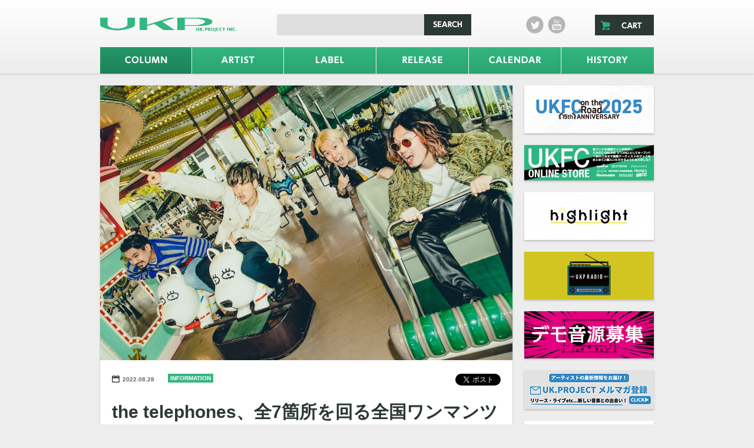

--- FILE ---
content_type: text/html; charset=UTF-8
request_url: http://ukproject.com/column/2022/08/23511/
body_size: 7784
content:
<!DOCTYPE html>
<!--[if lte IE 7 ]><html lang="ja" class="ieError"><![endif]-->
<!--[if IE 8 ]><html lang="ja" class="ie8"><![endif]-->
<!--[if IE 9 ]><html lang="ja" class="ie9"><![endif]-->
<!--[if (gt IE 9)|!(IE)]><!--><html lang="ja"><!--<![endif]-->
<head>
<meta charset="UTF-8" />
<meta http-equiv="X-UA-Compatible" content="IE=edge">
<title>the telephones、全7箇所を回る全国ワンマンツアー「Come on!!! TOUR」開催決定！ さらに毎年恒例の年末スペシャル企画「SUPER DISCO!!! Hits13」の開催も発表！ | UK.PROJECT</title>
<meta name="description" content="" />
<meta name="keyword" content=""/>
<meta name="copyright" content="" />

<meta property="og:title" content="the telephones、全7箇所を回る全国ワンマンツアー「Come on!!! TOUR」開催決定！ さらに毎年恒例の年末スペシャル企画「SUPER DISCO!!! Hits13」の開催も発表！ | " />
<meta property="og:type" content="article" />
<meta property="og:url" content="http://ukproject.comhttp://ukproject.com/column/2022/08/23511/" />
<meta property="og:description" content="    " />
<meta property="og:type" content="article" />
<meta property="og:image" content="http://ukproject.com/wordpress/wp-content/uploads/2021/11/e38efe2fed12e7161faa00285725aaff-220x146.jpg" />
<meta property="og:site_name" content="UK.PROJECT" />
<meta property="og:locale" content="ja_JP" />


<!--meta name="viewport" content="width=device-width, initial-scale=1.0, user-scalable=no"-->

<link href="http://ukproject.com/wordpress/wp-content/themes/theme_ukp/style.css" rel="stylesheet" type="text/css" media="all" />

<!--[if lt IE 9]><script src="http://html5shim.googlecode.com/svn/trunk/html5.js"></script><![endif]-->
<script type="text/javascript" src="http://ukproject.com/wordpress/wp-content/themes/theme_ukp/js/jquery.min.js" charset="utf-8"></script>
<script type="text/javascript" src="http://ukproject.com/wordpress/wp-content/themes/theme_ukp/js/jquery.gridalicious.custom.min.js" charset="utf-8"></script>
<script type="text/javascript" src="http://ukproject.com/wordpress/wp-content/themes/theme_ukp/js/ukp.js" charset="utf-8"></script>

<script>
  (function(i,s,o,g,r,a,m){i['GoogleAnalyticsObject']=r;i[r]=i[r]||function(){
  (i[r].q=i[r].q||[]).push(arguments)},i[r].l=1*new Date();a=s.createElement(o),
  m=s.getElementsByTagName(o)[0];a.async=1;a.src=g;m.parentNode.insertBefore(a,m)
  })(window,document,'script','//www.google-analytics.com/analytics.js','ga');

  ga('create', 'UA-36721146-1', 'ukproject.com');
  ga('send', 'pageview');

</script>

<!-- Global site tag (gtag.js) - Google Analytics -->
<script async src="https://www.googletagmanager.com/gtag/js?id=G-1LBS6MSLPE"></script>
<script>
  window.dataLayer = window.dataLayer || [];
  function gtag(){dataLayer.push(arguments);}
  gtag('js', new Date());

  gtag('config', 'G-1LBS6MSLPE');
</script>

<link rel='prev' title='モーサム百々和宏主宰レーベルイベントにモーサム出演。新たな百々ソロユニットも始動！' href='http://ukproject.com/column/2022/08/23529/' />
<link rel='next' title='the telephones  本日より「Adventure Time」先行配信開始！ またアルバムジャケットの制作過程に「Come on!!!」収録曲を重ねた全曲ティザーを公開！' href='http://ukproject.com/column/2022/08/23534/' />
<link rel='canonical' href='http://ukproject.com/column/2022/08/23511/' />
</head>

<body class="single single-column postid-23511 column" >

	<div id="wrap">

		<header id="headerArea">
			<div class="areaInner">

				<div class="headerArea-top">
					<h1 class="header-siteId">
						<a href="http://ukproject.com"><img src="http://ukproject.com/wordpress/wp-content/themes/theme_ukp/img/img-site_logo.png" height="36" width="232" alt="UK.PROJECT INC."></a>
					</h1>

					<div class="header-searchBox">

						<form action="http://ukproject.com/" method="get">
	<div class="prt-searchBox">
		<fieldset>
			<label for="search">Search in UK.PROJECT</label>
			<span class="inputSearch"><input type="text" name="s" id="search" value="" /></span>
			<span class="btnSearch"><input type="submit" value="SEARCH"></span>
		</fieldset>
	</div>
</form>
					</div>

					<div class="header-iconMenu">
						<ul>
							<li><a class="twitter" href="https://twitter.com/UK_PROJECT" target="_blank">twitter</a></li>
							<!--li><a class="facebook" href="#" target="_blank">facebook</a></li-->
							<li><a class="youtube" href="http://www.youtube.com/user/UKPROJECTofficial" target="_blank">Youtube</a></li>
						</ul>
					</div>

					<div class="header-cart">
						<a class="button-cart-header" href="http://ukproject.com/cart/cart.php?qp0=idx&qp1=v"><span>CART</span></a>
					</div>
				</div>

				<nav class="global-nav">
					<ul>
						<li><a class="column" href="http://ukproject.com/column/"><span>Column</span></a></li>
						<li><a class="ukp_artist" href="http://ukproject.com/ukp_artist/"><span>Artist</span></a></li>
						<li><a class="ukp_label" href="http://ukproject.com/ukp_label/"><span>Label</span></a></li>
						<li><a class="release" href="http://ukproject.com/release/"><span>Release</span></a></li>
						<li><a class="calendar" href="http://ukproject.com/calendar/"><span>Calendar</span></a></li>
						<li><a class="history" href="http://ukproject.com/history/"><span>History</span></a></li>
					</ul>
				</nav>

			</div>
		</header>
		<!-- /.headerArea -->


		<div id="contentsArea">
			<div class="areaInner">

				<div class="contentsArea-mainFrame">

										<article class="mdl-articleDetail">

																			<div class="mdl-articleDetail-topImage">
								<img width="700" height="466" src="http://ukproject.com/wordpress/wp-content/uploads/2021/11/e38efe2fed12e7161faa00285725aaff-700x466.jpg" class="attachment-medium wp-post-image" alt="the telephones_アー写" />							</div>
						
						<header class="mdl-articleDetail-columnHeader ext-borderBottom">
							<div class="header-data">
								<div class="cell left">
									<time class="date" datetime="2022-08-28">2022.08.28</time>
									<p class="tag-column-information">information</p>
								</div>
								<div class="cell right">
									<div class="scialbtn">
										<a href="https://twitter.com/share" class="twitter-share-button" data-lang="ja">ツイート</a>
										<script>!function(d,s,id){var js,fjs=d.getElementsByTagName(s)[0],p=/^http:/.test(d.location)?'http':'https';if(!d.getElementById(id)){js=d.createElement(s);js.id=id;js.src=p+'://platform.twitter.com/widgets.js';fjs.parentNode.insertBefore(js,fjs);}}(document, 'script', 'twitter-wjs');</script>
									</div>

									<!--div id="fb-root"></div>
									<script>(function(d, s, id) {
									  var js, fjs = d.getElementsByTagName(s)[0];
									  if (d.getElementById(id)) return;
									  js = d.createElement(s); js.id = id;
									  js.src = "//connect.facebook.net/ja_JP/all.js#xfbml=1";
									  fjs.parentNode.insertBefore(js, fjs);
									}(document, 'script', 'facebook-jssdk'));</script>
									<div class="scialbtn"><div class="fb-like" data-href="http://ukproject.comhttp://ukproject.com/column/2022/08/23511/" data-width="100" data-layout="box_count" data-show-faces="false" data-send="false"></div></div-->
								</div>
							</div>
							<h1 class="mdl-articleDetail-columnHeader-title">the telephones、全7箇所を回る全国ワンマンツアー「Come on!!! TOUR」開催決定！ さらに毎年恒例の年末スペシャル企画「SUPER DISCO!!! Hits13」の開催も発表！</h1>
															<div class="mdl-articleDetail-columnHeader-description">
								<p></p>
							</div>
							
						</header>

						<div class="mdl-articleDetail-body">
							<p>今年の9月14日(水)にバンド史上珠玉の10曲が詰まったニューフルアルバム「Come on!!!」のリリースが決定しているthe telephones。</p>
<p>今作はコロナ禍でも楽しく踊れる空間を作って世間へ提示し続けたテレフォンズの集大成作品となっている。<br />
そんなライブハウスで熱狂的に盛り上がる事間違いなしの楽曲が収録されているアルバムを引っ提げて全国ワンマンツアー「Come on!!! TOUR」の開催が決定！</p>
<p>今回は北は札幌から南は福岡までの全7箇所。<br />
どの場所も楽しませます。</p>
<p>各地の皆さん、両手を高々に挙げ、頭を空っぽにして踊りましょう！</p>
<p><center><img src="http://ukproject.com/wordpress/wp-content/uploads/2022/08/332a42b4cf82fd5346932ff3ac2bb4c6-950x1343.jpg" alt="Come on!!! TOUR フライヤーComingsoon_アートボード 1" width="75%" /></center></p>
<p>只今よりモバイルFC「テレフォン倶楽部」にてチケット先行販売受付開始。<br />
フルスロットルで飛ばしまくる熱量マックスのライブハウスで是非ご来場をお待ちしております。</p>
<p>そして、<br />
今年も毎年恒例の年末スペシャル企画「SUPER DISCO!!! Hits13」の開催が決定。<br />
今年は例年と違いかなりスペシャルな内容になっています。<br />
詳細は後日発表。</p>
<p>こちらも心を躍らせながら楽しみに続報をお待ちください。</p>
<p>______________________________</p>
<p><strong>＜ツアー情報＞</strong></p>
<p>the telephones「Come on!!! TOUR」</p>
<p>11月2日(水) 新宿MARZ (東京)<br />
OPEN 18:30 / START 19:00<br />
問い合わせ：ライブマスターズ | 03-6379-4744</p>
<p>11月5日(土) 札幌Sound Lab mole (北海道)<br />
OPEN 17:30 / START 18:00<br />
問い合わせ：WESS | 011-614-9999</p>
<p>11月12日(土) YEBISU YA PRO (岡山)<br />
OPEN 17:30 / START 18:00<br />
問い合わせ：夢番地広島 | 082-249-3571</p>
<p>11月13日(日) OP&#8217;s (福岡)<br />
OPEN 17:30 / START 18:00<br />
問い合わせ：BEA | 092-712-4221</p>
<p>11月27日(日) 名古屋CLUB UPSET (愛知)<br />
OPEN 17:30 / START 18:00<br />
問い合わせ：サンデーフォークプロモーション | 052-320-9100</p>
<p>12月10日(土) 仙台CLUB JUNK BOX (宮城)<br />
OPEN 17:30 / START 18:00<br />
問い合わせ：G/i/P | 022-222-9999</p>
<p>12月17日(土) umeda TRAD (大阪)<br />
OPEN 17:30 / START 18:00<br />
問い合わせ：グリーンズ | 06-6882-1224</p>
<p>■チケット代：前売り ¥4,500 / 当日 ¥5,000 (ドリンク代別)</p>
<p>モバイルFC先行受付期間：8月28日(日)22:00〜9月2日(金)23:59<br />
*申し込みは「テレフォン倶楽部」内所定のページよりお申込みください。</p>
<p>▼「テレフォン倶楽部」入会はこちらから<br />
無料アプリダウンロードは<a href="https://c-rayon.com/thetelephones/">こちら</a><br />
有料会員登録はアプリ内もしくは<a href="https://subscription.app.c-rayon.com/app/thetelephones/home">こちら</a></p>
<p>______________________________</p>
<p><strong>＜リリース情報＞</strong></p>
<p>9th Full Album「Come on!!!」<br />
2022年9月14日(水) Release</p>
<p><img src="http://ukproject.com/wordpress/wp-content/uploads/2022/07/c7d238c446c254ea5ebd7348624e3694-950x950.jpg" alt="comeon!!!_ジャケットFIX" width="65%"  /></p>
<p>◼️アルバム予約はこちらから<br />
<a href="https://thetelephones.lnk.to/comeon">https://thetelephones.lnk.to/comeon</a></p>
<p>＜収録曲＞<br />
01, Adventure Time ＜8月31日(水) 先行配信＞<br />
02, Feel bad<br />
03, Get Stupid<br />
04, High Energy, Low Intelligence<br />
05, Yellow Panda<br />
06, Hasta la Vista<br />
07, Crap Shit ＜8月17日(水) 先行配信＞<br />
08, No Brainer<br />
09, Whoa cha<br />
10, Caribbean</p>
<p>*10曲入りフルアルバム(初回盤, 通常盤 共通)</p>
<p>♢レーベル：DAIZAWA RECORDS / UK.PROJECT<br />
♢価格：【CD】¥3,850 (税込価格) *初回限定盤、通常盤共通 /【ダウンロード】 ¥2,139 (税込価格 )<br />
♢形態：CD, 配信(各ストリーミングサービス / ダウンロード販売)</p>
<p>＜初回限定盤＞<br />
品番：UKDZ-0231E<br />
JAN：4514306019957<br />
仕様：特殊パッケージ (立て掛けて飾れる紙パッケージ) *完売次第通常盤に切り替わります。</p>
<p>＜通常盤＞<br />
品番：UKDZ-0231<br />
JAN：4514306020007<br />
*初回限定盤がなくなり次第、通常盤に切り替わります。</p>
<p>予約は各店舗へお問い合わせください。</p>
<p>*********</p>
<p>■特典詳細<br />
＜タワーレコードオリジナル特典＞<br />
メンバー直筆サイン入りジャケットカード(黄色ver.)</p>
<p>＜HMV, ディスクユニオン,TSUTAYA RECORDS, TSUTAYAオンラインショッピングオリジナル特典＞<br />
メンバー直筆サイン入りジャケットカード(黒色ver.)</p>
<p>※ご予約いただいた方には優先的に特典を確保いたします。<br />
※オンラインでご購入の方にも特典が付きます。<br />
※特典数に限りがございますので、お早めにご予約ください。<br />
※特典の有無に関しては、店舗まで直接お問い合わせ下さい。</p>
<p>______________________________</p>
<p><strong>＜関連サイト＞</strong><br />
<a href="http://thetelephones.net/">the telephones  ホームページ</a></p>
						</div>

											</article>
										<!-- //.mdl-articleDetail -->

					<section id="wrap-articleIndex">
						<div class='yarpp-related'>
<article class="mdl-articleTile">
	<header class="header">
		<div class="headBar">
							<h2 class="categoryTitle ext-information">INFORMATION</h2>
						<time datetime="2022-11-02">2022.11.02</time>
		</div>

									<div class="thumbnail">
					<a href="http://ukproject.com/column/2022/11/23693/">
						<img width="1400" height="2001" src="http://ukproject.com/wordpress/wp-content/uploads/2022/11/694aa205b22dd94086b3119ad817a84d.jpg" class="attachment-thumbnail-atcl-220 wp-post-image" alt="SDH13!!!_FIX フライヤー" />					</a>
				</div>
						<h1 class="title"><a href="http://ukproject.com/column/2022/11/23693/"><span class="title-main">the telephones <br /> 毎年恒例の年末スペシャル企画  <br />「SUPER DISCO Hits13!!!」<br /> 今年は初めてのイベント形式。<br /> “ハッピーに踊って、2023年を迎える” <br /> 年越しカウントダウンイベントとして開催！<!-- (42.1)--></span></a></h1>
			</header>
	<div class="body">
		   	</div>
</article><article class="mdl-articleTile">
	<header class="header">
		<div class="headBar">
							<h2 class="categoryTitle ext-information">INFORMATION</h2>
						<time datetime="2022-08-31">2022.08.31</time>
		</div>

									<div class="thumbnail">
					<a href="http://ukproject.com/column/2022/08/23534/">
						<img width="1400" height="933" src="http://ukproject.com/wordpress/wp-content/uploads/2021/11/e38efe2fed12e7161faa00285725aaff.jpg" class="attachment-thumbnail-atcl-220 wp-post-image" alt="the telephones_アー写" />					</a>
				</div>
						<h1 class="title"><a href="http://ukproject.com/column/2022/08/23534/"><span class="title-main">the telephones <br /> 本日より「Adventure Time」先行配信開始！<br /> またアルバムジャケットの制作過程に「Come on!!!」収録曲を重ねた全曲ティザーを公開！<!-- (28.2)--></span></a></h1>
			</header>
	<div class="body">
		    	</div>
</article><article class="mdl-articleTile">
	<header class="header">
		<div class="headBar">
							<h2 class="categoryTitle ext-information">INFORMATION</h2>
						<time datetime="2022-12-29">2022.12.29</time>
		</div>

									<div class="thumbnail ex-noImage"><!-- 画像なし --></div>
						<h1 class="title"><a href="http://ukproject.com/column/2022/12/23891/"><span class="title-main">the telephones <br /> 12月31日(土) 「SUPER DISCO Hits13!!!〜COUNTDOWN DISCO!!! PARTY〜」<br /> “夜の本気ダンス”出演キャンセルのお知らせ<!-- (27)--></span></a></h1>
			</header>
	<div class="body">
		　　　	</div>
</article><article class="mdl-articleTile">
	<header class="header">
		<div class="headBar">
							<h2 class="categoryTitle ext-information">INFORMATION</h2>
						<time datetime="2022-09-14">2022.09.14</time>
		</div>

									<div class="thumbnail">
					<a href="http://ukproject.com/column/2022/09/23570/">
						<img width="1400" height="933" src="http://ukproject.com/wordpress/wp-content/uploads/2021/11/e38efe2fed12e7161faa00285725aaff.jpg" class="attachment-thumbnail-atcl-220 wp-post-image" alt="the telephones_アー写" />					</a>
				</div>
						<h1 class="title"><a href="http://ukproject.com/column/2022/09/23570/"><span class="title-main">the telephones <br /> 本日ニューアルバム「Come on!!!」リリース！<br /> 今夜20時にリード曲「Adventure Time」Music Videoをプレミア公開！<br /> その後アルバムのリリースを記念してトーク生配信も開催！<!-- (26.8)--></span></a></h1>
			</header>
	<div class="body">
		    	</div>
</article><article class="mdl-articleTile">
	<header class="header">
		<div class="headBar">
							<h2 class="categoryTitle ext-information">INFORMATION</h2>
						<time datetime="2021-08-01">2021.08.01</time>
		</div>

									<div class="thumbnail">
					<a href="http://ukproject.com/column/2021/08/21245/">
						<img width="667" height="1000" src="http://ukproject.com/wordpress/wp-content/uploads/2021/03/NEW-the-telephones.jpg" class="attachment-thumbnail-atcl-220 wp-post-image" alt="NEW!-the-telephones" />					</a>
				</div>
						<h1 class="title"><a href="http://ukproject.com/column/2021/08/21245/"><span class="title-main">the telephones 名阪ツアー開催！！ ツアーファイナルとして毎年恒例「SUPER DISCO Hits 12!!!」も開催！ 今年は初のホール！<!-- (26.1)--></span></a></h1>
			</header>
	<div class="body">
		    	</div>
</article><article class="mdl-articleTile">
	<header class="header">
		<div class="headBar">
							<h2 class="categoryTitle ext-calendar">LIVE</h2>
						<time datetime="2014-12-23">2014.12.23</time>
		</div>

									<div class="thumbnail">
					<a href="http://ukproject.com/calendar/7186/">
						<img width="600" height="424" src="http://ukproject.com/wordpress/wp-content/uploads/2014/12/thetelephones_budokan.jpg" class="attachment-thumbnail-atcl-220 wp-post-image" alt="thetelephones_budokan" />					</a>
				</div>
						<h1 class="title"><a href="http://ukproject.com/calendar/7186/"><span class="title-main">「武道館 DE DISCO!!! ～SUPER DISCO Hits 10!!! the telephones 10th Anniversary～」<!-- (26.1)--></span></a></h1>
			</header>
	<div class="body">
		2015年5月21日(木)
「武道館 DE DISCO!!! ～SUPER DISCO Hits 10!!! the telephones 10th Anniversary～」

開場　17:30　開演　18:30　チケット(全席指定)　前売　¥4,500　当日　¥5,000
チケット一般発売　2015年4月12日(日)　AM10:00～
お問い合 ...	</div>
</article>
</div>
					</section>
					<!-- //.wrap-articleIndex -->

				</div>
				<!-- //.contentsArea-main -->



								<div class="contentsArea-subFrame" id="scrollFixWrap" >
					<div id="frameInnner">


						
							
																	<section class="mdl-sideBannerGroup">
										<ul>
																																																		<li><a href="http://ukproject.com/column/2025/03/28634/" target=""><img width="220" height="81" src="http://ukproject.com/wordpress/wp-content/uploads/2013/09/ukfc_banner_220px.jpg" class="attachment-thumbnail" alt="ukfc_banner_220px" /></a></li>
																																																				<li><a href="https://ukfc.shop/" target="Array"><img width="220" height="60" src="http://ukproject.com/wordpress/wp-content/uploads/2013/09/1000x275_8-220x60.jpg" class="attachment-thumbnail" alt="1000x275_8" /></a></li>
																																																				<li><a href="https://note.com/highlightjp" target="Array"><img width="220" height="81" src="http://ukproject.com/wordpress/wp-content/uploads/2020/09/a064dc7880be1b67099aba969f481fbf-220x81.jpg" class="attachment-thumbnail" alt="アートボード 1@3x-100" /></a></li>
																																																				<li><a href="https://ukp.lnk.to/UKP_Radio/" target="Array"><img width="220" height="81" src="http://ukproject.com/wordpress/wp-content/uploads/2020/07/2c65ded926f9f96d29926557444459a6-220x81.jpg" class="attachment-thumbnail" alt="アートボード 1@2x-100" /></a></li>
																																																				<li><a href="http://ukproject.com/demo/" target=""><img width="220" height="80" src="http://ukproject.com/wordpress/wp-content/uploads/2013/09/demo41.png" class="attachment-thumbnail" alt="デモ音源募集" /></a></li>
																																																				<li><a href="https://regssl.combzmail.jp/web/?t=mt23&amp;m=q87z" target="Array"><img width="220" height="66" src="http://ukproject.com/wordpress/wp-content/uploads/2013/09/banner-ukp-newsletter.png" class="attachment-thumbnail" alt="banner-ukp-newsletter" /></a></li>
																																														</ul>
									</section>
									<!-- //.mdl-sideBannerGroup -->

								
							
																	<div class="mdl-socialTile">
																					<a class="twitter-timeline"  width="220" height="450" href="https://twitter.com/UK_PROJECT" data-widget-id="370396321334562816" data-theme="light" data-link-color="#34b681" data-chrome="noheader nofooter noborders noscrollbar transparent">@UK_PROJECT からのツイート</a>
<script>!function(d,s,id){var js,fjs=d.getElementsByTagName(s)[0],p=/^http:/.test(d.location)?'http':'https';if(!d.getElementById(id)){js=d.createElement(s);js.id=id;js.src=p+"://platform.twitter.com/widgets.js";fjs.parentNode.insertBefore(js,fjs);}}(document,"script","twitter-wjs");</script>																			</div>
									<!-- //.mdl-socialTile -->
								
							
																	<section class="mdl-sideBannerGroup">
										<ul>
																																																		<li><a href="http://www.ukproject.com/que/" target="Array"><img width="220" height="80" src="http://ukproject.com/wordpress/wp-content/uploads/2013/09/club-que.png" class="attachment-thumbnail" alt="CLUB Que SHIMOKITAZAWA" /></a></li>
																																																				<li><a href="http://majix.jp/" target="Array"><img width="220" height="80" src="http://ukproject.com/wordpress/wp-content/uploads/2013/09/majix3.png" class="attachment-thumbnail" alt="下北沢発。新しい音楽、見つけよう。Majix" /></a></li>
																																																				<li><a href="http://ukproject.com/daizawamatsuri/" target=""><img width="220" height="80" src="http://ukproject.com/wordpress/wp-content/uploads/2013/09/5bd5b647c7fe318cb12a0e42474a8a68.jpg" class="attachment-thumbnail" alt="代沢まつりアイコン" /></a></li>
																																														</ul>
									</section>
									<!-- //.mdl-sideBannerGroup -->

								
																			
						<footer class="mdl-footerTile">
							<ul class="nav">
								<li><a href="http://ukproject.com">TOP</a></li>
								<li><a href="http://ukproject.com/column/">COLUMN</a></li>
								<li><a href="http://ukproject.com/ukp_artist/">ARTIST</a></li>
								<li><a href="http://ukproject.com/ukp_label/">LABEL</a></li>
								<li><a href="http://ukproject.com/release/">RELEASE</a></li>
								<li><a href="http://ukproject.com/calendar/">CALENDAR</a></li>
								<li><a href="http://ukproject.com/history/">HISTORY</a></li>
							</ul>
							<ul class="nav">
								<li><a href="http://ukproject.com/company/">会社概要</a></li>
								<li><a href="http://ukproject.com/asct/">特定商取引表記</a></li>
								<li><a href="http://ukproject.com/privacy/">プライバシーポリシー</a></li>
								<li><a href="http://ukproject.com/demo/">デモ音源募集</a></li>
								<li><a href="http://ukproject.com/contact/">お問い合わせ</a></li>
								<!--li><a href="#" target="_blank">UKPM</a></li>
								<li><a href="#" target="_blank">ライトエージェント</a></li-->
								<li><a href="http://www.ukproject.com/que/" target="_blank">CLUB Que</a></li>
								<li><a href="http://www.ukproject.com/zherthezoo/" target="_blank">Zher the ZOO YOYOGI</a></li>
								<li><a href="http://fu-chi-ku-chi.jp/" target="_blank">風知空知</a></li>
								<li><a href="http://majix.jp/" target="_blank">Majix</a></li>
							</ul>
							<p class="copy">©2013 UK.PROJECT INC.</p>

							<script type='text/javascript'>var _merchantSettings=_merchantSettings || [];_merchantSettings.push(['AT', '10ld6g']);(function(){var autolink=document.createElement('script');autolink.type='text/javascript';autolink.async=true; autolink.src='http://autolinkmaker.itunes.apple.com/js/itunes_autolinkmaker.js';var s=document.getElementsByTagName('script')[0];s.parentNode.insertBefore(autolink, s);})();</script>

						</footer>
						<!-- //.mdl-footerTile -->
					</div>
				</div>
				<!-- //.contentsArea-sub -->

			</div>
		</div>
		<!-- /#contentsArea -->


	</div>
	<!-- /#wrap -->





</body>
</html>

--- FILE ---
content_type: application/javascript
request_url: http://ukproject.com/wordpress/wp-content/themes/theme_ukp/js/jquery.gridalicious.custom.min.js
body_size: 2091
content:
/**
 * jQuery Grid-A-Licious(tm) v3.01
 *
 * Terms of Use - jQuery Grid-A-Licious(tm)
 * under the MIT (http://www.opensource.org/licenses/mit-license.php) License.
 *
 * Copyright 2008-2012 Andreas Pihlström (Suprb). All rights reserved.
 * (http://suprb.com/apps/gridalicious/)
 *
 */// Debouncing function from John Hann
// http://unscriptable.com/index.php/2009/03/20/debouncing-javascript-methods/
// Copy pasted from http://paulirish.com/2009/throttled-smartresize-jquery-event-handler/
(function(e,t){var n=function(e,t,n){var r;return function(){function u(){n||e.apply(s,o);r=null}var s=this,o=arguments;r?clearTimeout(r):n&&e.apply(s,o);r=setTimeout(u,t||150)}};jQuery.fn[t]=function(e){return e?this.bind("resize",n(e)):this.trigger(t)}})(jQuery,"smartresize");(function(e){e.Gal=function(t,n){this.element=e(n);this._init(t)};e.Gal.settings={selector:".item",width:225,gutter:20,animate:!1,animationOptions:{speed:200,duration:300,effect:"fadeInOnAppear",queue:!0,complete:function(){}}};e.Gal.prototype={_init:function(t){var n=this;this.name=this._setName(5);this.gridArr=[];this.gridArrAppend=[];this.gridArrPrepend=[];this.setArr=!1;this.setGrid=!1;this.setOptions;this.cols=0;this.itemCount=0;this.prependCount=0;this.isPrepending=!1;this.appendCount=0;this.resetCount=!0;this.ifCallback=!0;this.box=this.element;this.options=e.extend(!0,{},e.Gal.settings,t);this.gridArr=e.makeArray(this.box.find(this.options.selector));this.isResizing=!1;this.w=0;this.boxArr=[];this._setCols();this._renderGrid("append");e(this.box).addClass("gridalicious");e(window).smartresize(function(){n.resize()})},_setName:function(e,t){t=t?t:"";return e?this._setName(--e,"0123456789ABCDEFGHIJKLMNOPQRSTUVWXTZabcdefghiklmnopqrstuvwxyz".charAt(Math.floor(Math.random()*60))+t):t},_setCols:function(){this.cols=Math.floor(this.box.width()/this.options.width);diff=(this.box.width()-this.cols*this.options.width-this.options.gutter)/this.cols;w=(this.options.width+diff)/this.box.width()*100;this.w=w;for(var t=0;t<this.cols;t++){if(t==0||t==this.cols)var n=0;else var n=this.options.gutter;var r=e("<div></div>").addClass("galcolumn").attr("id","item"+t+this.name).css({paddingLeft:n,paddingBottom:this.options.gutter,"float":"left","-webkit-box-sizing":"border-box","-moz-box-sizing":"border-box","-o-box-sizing":"border-box","box-sizing":"border-box"});this.box.append(r)}this.box.find(e("#clear"+this.name)).remove();var i=e("<div></div>").css({clear:"both",height:"0",width:"0",display:"block"}).attr("id","clear"+this.name);this.box.append(i)},_renderGrid:function(t,n,r,i){var s=[],o=[],u=[],a=0,f=this.prependCount,l=this.appendCount,c=this.options.gutter,h=this.cols,p=this.name,d=0,v=e(".galcolumn").width();if(n){o=n;if(t=="append"){l+=r;a=this.appendCount}if(t=="prepend"){this.isPrepending=!0;a=Math.round(r%h);a<=0&&(a=h)}if(t=="renderAfterPrepend"){l+=r;a=r}}else{o=this.gridArr;l=e(this.gridArr).size()}e.each(o,function(n,r){var i=e(r),o="100%";i.hasClass("not-responsive")&&(o="auto");i.css({marginBottom:c,zoom:"1",filter:"alpha(opacity=0)",opacity:"0"}).find("img, object, embed, iframe").css({width:o,height:"auto",display:"block","margin-left":"auto","margin-right":"auto"});if(t=="prepend"){a--;e("#item"+a+p).prepend(i);s.push(i);a==0&&(a=h)}else{e("#item"+a+p).append(i);s.push(i);a++;a>=h&&(a=0);l>=h&&(l-=h)}});this.appendCount=l;this.itemCount=a;if(t=="append"||t=="prepend"){t=="prepend"&&this._updateAfterPrepend(this.gridArr,o);this._renderItem(s);this.isPrepending=!1}else this._renderItem(this.gridArr)},_collectItems:function(){var t=[];e(this.box).find(this.options.selector).each(function(n){t.push(e(this))});return t},_renderItem:function(t){var n=this.options.animationOptions.speed,r=this.options.animationOptions.effect,i=this.options.animationOptions.duration,s=this.options.animationOptions.queue,o=this.options.animate,u=this.options.animationOptions.complete,a=0,f=0;if(o===!0&&!this.isResizing){if(s===!0&&r=="ukpIndexEffect"){this.isPrepending&&t.reverse();e.each(t,function(r,s){setTimeout(function(){e(s).css({}).animate({opacity:"1.0",top:"0px"},i);f++;f==t.length&&u.call(undefined,t)},a*n);a++})}else if(s===!0&&r=="fadeInOnAppear"){this.isPrepending&&t.reverse();e.each(t,function(r,s){setTimeout(function(){e(s).animate({opacity:"1.0"},i);f++;f==t.length&&u.call(undefined,t)},a*n);a++})}else if(s===!1&&r=="fadeInOnAppear"){this.isPrepending&&t.reverse();e.each(t,function(n,r){e(r).animate({opacity:"1.0"},i);f++;f==t.length&&this.ifCallback&&u.call(undefined,t)})}s===!0&&!r&&e.each(t,function(n,r){e(r).css({opacity:"1",filter:"alpha(opacity=1)"});f++;f==t.length&&this.ifCallback&&u.call(undefined,t)})}else{e.each(t,function(t,n){e(n).css({opacity:"1",filter:"alpha(opacity=1)"})});this.ifCallback&&u.call(t)}},_updateAfterPrepend:function(t,n){var r=this.gridArr;e.each(n,function(e,t){r.unshift(t)});this.gridArr=r},resize:function(){this.box.find(e(".galcolumn")).remove();this._setCols();this.ifCallback=!1;this.isResizing=!0;this._renderGrid("append");this.ifCallback=!0;this.isResizing=!1},append:function(t){var n=this.gridArr,r=this.gridArrPrepend;e.each(t,function(e,t){n.push(t);r.push(t)});this._renderGrid("append",t,e(t).size())},prepend:function(t){this.ifCallback=!1;this._renderGrid("prepend",t,e(t).size());this.ifCallback=!0}};e.fn.gridalicious=function(t,n){typeof t=="string"?this.each(function(){var r=e.data(this,"gridalicious");r[t].apply(r,[n])}):this.each(function(){e.data(this,"gridalicious",new e.Gal(t,this))});return this}})(jQuery);